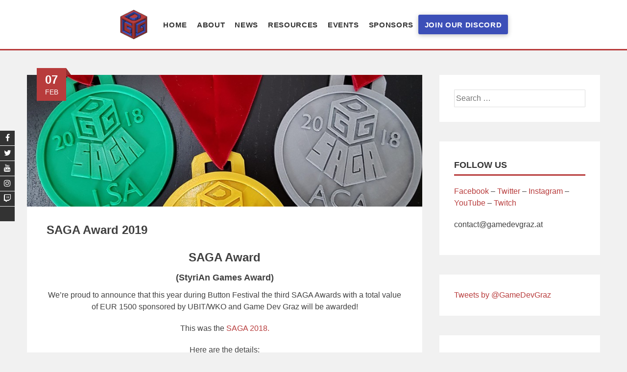

--- FILE ---
content_type: text/html; charset=UTF-8
request_url: https://gamedevgraz.at/saga2019/
body_size: 13900
content:
<!DOCTYPE html>
<html lang="en-US">
<head>
<meta charset="UTF-8">
<meta name="viewport" content="width=device-width, initial-scale=1">
<link rel="profile" href="http://gmpg.org/xfn/11">

<title>SAGA Award 2019 &#8211; Game Dev Graz</title>
<meta name='robots' content='max-image-preview:large' />

<link rel="alternate" type="application/rss+xml" title="Game Dev Graz &raquo; Feed" href="https://gamedevgraz.at/feed/" />
<link rel="alternate" type="application/rss+xml" title="Game Dev Graz &raquo; Comments Feed" href="https://gamedevgraz.at/comments/feed/" />
<link rel="alternate" type="text/calendar" title="Game Dev Graz &raquo; iCal Feed" href="https://gamedevgraz.at/events/?ical=1" />
<script type="text/javascript">
/* <![CDATA[ */
window._wpemojiSettings = {"baseUrl":"https:\/\/s.w.org\/images\/core\/emoji\/15.0.3\/72x72\/","ext":".png","svgUrl":"https:\/\/s.w.org\/images\/core\/emoji\/15.0.3\/svg\/","svgExt":".svg","source":{"concatemoji":"https:\/\/gamedevgraz.at\/wp-includes\/js\/wp-emoji-release.min.js?ver=6.5.7"}};
/*! This file is auto-generated */
!function(i,n){var o,s,e;function c(e){try{var t={supportTests:e,timestamp:(new Date).valueOf()};sessionStorage.setItem(o,JSON.stringify(t))}catch(e){}}function p(e,t,n){e.clearRect(0,0,e.canvas.width,e.canvas.height),e.fillText(t,0,0);var t=new Uint32Array(e.getImageData(0,0,e.canvas.width,e.canvas.height).data),r=(e.clearRect(0,0,e.canvas.width,e.canvas.height),e.fillText(n,0,0),new Uint32Array(e.getImageData(0,0,e.canvas.width,e.canvas.height).data));return t.every(function(e,t){return e===r[t]})}function u(e,t,n){switch(t){case"flag":return n(e,"\ud83c\udff3\ufe0f\u200d\u26a7\ufe0f","\ud83c\udff3\ufe0f\u200b\u26a7\ufe0f")?!1:!n(e,"\ud83c\uddfa\ud83c\uddf3","\ud83c\uddfa\u200b\ud83c\uddf3")&&!n(e,"\ud83c\udff4\udb40\udc67\udb40\udc62\udb40\udc65\udb40\udc6e\udb40\udc67\udb40\udc7f","\ud83c\udff4\u200b\udb40\udc67\u200b\udb40\udc62\u200b\udb40\udc65\u200b\udb40\udc6e\u200b\udb40\udc67\u200b\udb40\udc7f");case"emoji":return!n(e,"\ud83d\udc26\u200d\u2b1b","\ud83d\udc26\u200b\u2b1b")}return!1}function f(e,t,n){var r="undefined"!=typeof WorkerGlobalScope&&self instanceof WorkerGlobalScope?new OffscreenCanvas(300,150):i.createElement("canvas"),a=r.getContext("2d",{willReadFrequently:!0}),o=(a.textBaseline="top",a.font="600 32px Arial",{});return e.forEach(function(e){o[e]=t(a,e,n)}),o}function t(e){var t=i.createElement("script");t.src=e,t.defer=!0,i.head.appendChild(t)}"undefined"!=typeof Promise&&(o="wpEmojiSettingsSupports",s=["flag","emoji"],n.supports={everything:!0,everythingExceptFlag:!0},e=new Promise(function(e){i.addEventListener("DOMContentLoaded",e,{once:!0})}),new Promise(function(t){var n=function(){try{var e=JSON.parse(sessionStorage.getItem(o));if("object"==typeof e&&"number"==typeof e.timestamp&&(new Date).valueOf()<e.timestamp+604800&&"object"==typeof e.supportTests)return e.supportTests}catch(e){}return null}();if(!n){if("undefined"!=typeof Worker&&"undefined"!=typeof OffscreenCanvas&&"undefined"!=typeof URL&&URL.createObjectURL&&"undefined"!=typeof Blob)try{var e="postMessage("+f.toString()+"("+[JSON.stringify(s),u.toString(),p.toString()].join(",")+"));",r=new Blob([e],{type:"text/javascript"}),a=new Worker(URL.createObjectURL(r),{name:"wpTestEmojiSupports"});return void(a.onmessage=function(e){c(n=e.data),a.terminate(),t(n)})}catch(e){}c(n=f(s,u,p))}t(n)}).then(function(e){for(var t in e)n.supports[t]=e[t],n.supports.everything=n.supports.everything&&n.supports[t],"flag"!==t&&(n.supports.everythingExceptFlag=n.supports.everythingExceptFlag&&n.supports[t]);n.supports.everythingExceptFlag=n.supports.everythingExceptFlag&&!n.supports.flag,n.DOMReady=!1,n.readyCallback=function(){n.DOMReady=!0}}).then(function(){return e}).then(function(){var e;n.supports.everything||(n.readyCallback(),(e=n.source||{}).concatemoji?t(e.concatemoji):e.wpemoji&&e.twemoji&&(t(e.twemoji),t(e.wpemoji)))}))}((window,document),window._wpemojiSettings);
/* ]]> */
</script>
<style id='wp-emoji-styles-inline-css' type='text/css'>

	img.wp-smiley, img.emoji {
		display: inline !important;
		border: none !important;
		box-shadow: none !important;
		height: 1em !important;
		width: 1em !important;
		margin: 0 0.07em !important;
		vertical-align: -0.1em !important;
		background: none !important;
		padding: 0 !important;
	}
</style>
<link rel='stylesheet' id='wp-block-library-css' href='https://gamedevgraz.at/wp-includes/css/dist/block-library/style.min.css?ver=6.5.7' type='text/css' media='all' />
<style id='classic-theme-styles-inline-css' type='text/css'>
/*! This file is auto-generated */
.wp-block-button__link{color:#fff;background-color:#32373c;border-radius:9999px;box-shadow:none;text-decoration:none;padding:calc(.667em + 2px) calc(1.333em + 2px);font-size:1.125em}.wp-block-file__button{background:#32373c;color:#fff;text-decoration:none}
</style>
<style id='global-styles-inline-css' type='text/css'>
body{--wp--preset--color--black: #000000;--wp--preset--color--cyan-bluish-gray: #abb8c3;--wp--preset--color--white: #ffffff;--wp--preset--color--pale-pink: #f78da7;--wp--preset--color--vivid-red: #cf2e2e;--wp--preset--color--luminous-vivid-orange: #ff6900;--wp--preset--color--luminous-vivid-amber: #fcb900;--wp--preset--color--light-green-cyan: #7bdcb5;--wp--preset--color--vivid-green-cyan: #00d084;--wp--preset--color--pale-cyan-blue: #8ed1fc;--wp--preset--color--vivid-cyan-blue: #0693e3;--wp--preset--color--vivid-purple: #9b51e0;--wp--preset--gradient--vivid-cyan-blue-to-vivid-purple: linear-gradient(135deg,rgba(6,147,227,1) 0%,rgb(155,81,224) 100%);--wp--preset--gradient--light-green-cyan-to-vivid-green-cyan: linear-gradient(135deg,rgb(122,220,180) 0%,rgb(0,208,130) 100%);--wp--preset--gradient--luminous-vivid-amber-to-luminous-vivid-orange: linear-gradient(135deg,rgba(252,185,0,1) 0%,rgba(255,105,0,1) 100%);--wp--preset--gradient--luminous-vivid-orange-to-vivid-red: linear-gradient(135deg,rgba(255,105,0,1) 0%,rgb(207,46,46) 100%);--wp--preset--gradient--very-light-gray-to-cyan-bluish-gray: linear-gradient(135deg,rgb(238,238,238) 0%,rgb(169,184,195) 100%);--wp--preset--gradient--cool-to-warm-spectrum: linear-gradient(135deg,rgb(74,234,220) 0%,rgb(151,120,209) 20%,rgb(207,42,186) 40%,rgb(238,44,130) 60%,rgb(251,105,98) 80%,rgb(254,248,76) 100%);--wp--preset--gradient--blush-light-purple: linear-gradient(135deg,rgb(255,206,236) 0%,rgb(152,150,240) 100%);--wp--preset--gradient--blush-bordeaux: linear-gradient(135deg,rgb(254,205,165) 0%,rgb(254,45,45) 50%,rgb(107,0,62) 100%);--wp--preset--gradient--luminous-dusk: linear-gradient(135deg,rgb(255,203,112) 0%,rgb(199,81,192) 50%,rgb(65,88,208) 100%);--wp--preset--gradient--pale-ocean: linear-gradient(135deg,rgb(255,245,203) 0%,rgb(182,227,212) 50%,rgb(51,167,181) 100%);--wp--preset--gradient--electric-grass: linear-gradient(135deg,rgb(202,248,128) 0%,rgb(113,206,126) 100%);--wp--preset--gradient--midnight: linear-gradient(135deg,rgb(2,3,129) 0%,rgb(40,116,252) 100%);--wp--preset--font-size--small: 13px;--wp--preset--font-size--medium: 20px;--wp--preset--font-size--large: 36px;--wp--preset--font-size--x-large: 42px;--wp--preset--spacing--20: 0.44rem;--wp--preset--spacing--30: 0.67rem;--wp--preset--spacing--40: 1rem;--wp--preset--spacing--50: 1.5rem;--wp--preset--spacing--60: 2.25rem;--wp--preset--spacing--70: 3.38rem;--wp--preset--spacing--80: 5.06rem;--wp--preset--shadow--natural: 6px 6px 9px rgba(0, 0, 0, 0.2);--wp--preset--shadow--deep: 12px 12px 50px rgba(0, 0, 0, 0.4);--wp--preset--shadow--sharp: 6px 6px 0px rgba(0, 0, 0, 0.2);--wp--preset--shadow--outlined: 6px 6px 0px -3px rgba(255, 255, 255, 1), 6px 6px rgba(0, 0, 0, 1);--wp--preset--shadow--crisp: 6px 6px 0px rgba(0, 0, 0, 1);}:where(.is-layout-flex){gap: 0.5em;}:where(.is-layout-grid){gap: 0.5em;}body .is-layout-flex{display: flex;}body .is-layout-flex{flex-wrap: wrap;align-items: center;}body .is-layout-flex > *{margin: 0;}body .is-layout-grid{display: grid;}body .is-layout-grid > *{margin: 0;}:where(.wp-block-columns.is-layout-flex){gap: 2em;}:where(.wp-block-columns.is-layout-grid){gap: 2em;}:where(.wp-block-post-template.is-layout-flex){gap: 1.25em;}:where(.wp-block-post-template.is-layout-grid){gap: 1.25em;}.has-black-color{color: var(--wp--preset--color--black) !important;}.has-cyan-bluish-gray-color{color: var(--wp--preset--color--cyan-bluish-gray) !important;}.has-white-color{color: var(--wp--preset--color--white) !important;}.has-pale-pink-color{color: var(--wp--preset--color--pale-pink) !important;}.has-vivid-red-color{color: var(--wp--preset--color--vivid-red) !important;}.has-luminous-vivid-orange-color{color: var(--wp--preset--color--luminous-vivid-orange) !important;}.has-luminous-vivid-amber-color{color: var(--wp--preset--color--luminous-vivid-amber) !important;}.has-light-green-cyan-color{color: var(--wp--preset--color--light-green-cyan) !important;}.has-vivid-green-cyan-color{color: var(--wp--preset--color--vivid-green-cyan) !important;}.has-pale-cyan-blue-color{color: var(--wp--preset--color--pale-cyan-blue) !important;}.has-vivid-cyan-blue-color{color: var(--wp--preset--color--vivid-cyan-blue) !important;}.has-vivid-purple-color{color: var(--wp--preset--color--vivid-purple) !important;}.has-black-background-color{background-color: var(--wp--preset--color--black) !important;}.has-cyan-bluish-gray-background-color{background-color: var(--wp--preset--color--cyan-bluish-gray) !important;}.has-white-background-color{background-color: var(--wp--preset--color--white) !important;}.has-pale-pink-background-color{background-color: var(--wp--preset--color--pale-pink) !important;}.has-vivid-red-background-color{background-color: var(--wp--preset--color--vivid-red) !important;}.has-luminous-vivid-orange-background-color{background-color: var(--wp--preset--color--luminous-vivid-orange) !important;}.has-luminous-vivid-amber-background-color{background-color: var(--wp--preset--color--luminous-vivid-amber) !important;}.has-light-green-cyan-background-color{background-color: var(--wp--preset--color--light-green-cyan) !important;}.has-vivid-green-cyan-background-color{background-color: var(--wp--preset--color--vivid-green-cyan) !important;}.has-pale-cyan-blue-background-color{background-color: var(--wp--preset--color--pale-cyan-blue) !important;}.has-vivid-cyan-blue-background-color{background-color: var(--wp--preset--color--vivid-cyan-blue) !important;}.has-vivid-purple-background-color{background-color: var(--wp--preset--color--vivid-purple) !important;}.has-black-border-color{border-color: var(--wp--preset--color--black) !important;}.has-cyan-bluish-gray-border-color{border-color: var(--wp--preset--color--cyan-bluish-gray) !important;}.has-white-border-color{border-color: var(--wp--preset--color--white) !important;}.has-pale-pink-border-color{border-color: var(--wp--preset--color--pale-pink) !important;}.has-vivid-red-border-color{border-color: var(--wp--preset--color--vivid-red) !important;}.has-luminous-vivid-orange-border-color{border-color: var(--wp--preset--color--luminous-vivid-orange) !important;}.has-luminous-vivid-amber-border-color{border-color: var(--wp--preset--color--luminous-vivid-amber) !important;}.has-light-green-cyan-border-color{border-color: var(--wp--preset--color--light-green-cyan) !important;}.has-vivid-green-cyan-border-color{border-color: var(--wp--preset--color--vivid-green-cyan) !important;}.has-pale-cyan-blue-border-color{border-color: var(--wp--preset--color--pale-cyan-blue) !important;}.has-vivid-cyan-blue-border-color{border-color: var(--wp--preset--color--vivid-cyan-blue) !important;}.has-vivid-purple-border-color{border-color: var(--wp--preset--color--vivid-purple) !important;}.has-vivid-cyan-blue-to-vivid-purple-gradient-background{background: var(--wp--preset--gradient--vivid-cyan-blue-to-vivid-purple) !important;}.has-light-green-cyan-to-vivid-green-cyan-gradient-background{background: var(--wp--preset--gradient--light-green-cyan-to-vivid-green-cyan) !important;}.has-luminous-vivid-amber-to-luminous-vivid-orange-gradient-background{background: var(--wp--preset--gradient--luminous-vivid-amber-to-luminous-vivid-orange) !important;}.has-luminous-vivid-orange-to-vivid-red-gradient-background{background: var(--wp--preset--gradient--luminous-vivid-orange-to-vivid-red) !important;}.has-very-light-gray-to-cyan-bluish-gray-gradient-background{background: var(--wp--preset--gradient--very-light-gray-to-cyan-bluish-gray) !important;}.has-cool-to-warm-spectrum-gradient-background{background: var(--wp--preset--gradient--cool-to-warm-spectrum) !important;}.has-blush-light-purple-gradient-background{background: var(--wp--preset--gradient--blush-light-purple) !important;}.has-blush-bordeaux-gradient-background{background: var(--wp--preset--gradient--blush-bordeaux) !important;}.has-luminous-dusk-gradient-background{background: var(--wp--preset--gradient--luminous-dusk) !important;}.has-pale-ocean-gradient-background{background: var(--wp--preset--gradient--pale-ocean) !important;}.has-electric-grass-gradient-background{background: var(--wp--preset--gradient--electric-grass) !important;}.has-midnight-gradient-background{background: var(--wp--preset--gradient--midnight) !important;}.has-small-font-size{font-size: var(--wp--preset--font-size--small) !important;}.has-medium-font-size{font-size: var(--wp--preset--font-size--medium) !important;}.has-large-font-size{font-size: var(--wp--preset--font-size--large) !important;}.has-x-large-font-size{font-size: var(--wp--preset--font-size--x-large) !important;}
.wp-block-navigation a:where(:not(.wp-element-button)){color: inherit;}
:where(.wp-block-post-template.is-layout-flex){gap: 1.25em;}:where(.wp-block-post-template.is-layout-grid){gap: 1.25em;}
:where(.wp-block-columns.is-layout-flex){gap: 2em;}:where(.wp-block-columns.is-layout-grid){gap: 2em;}
.wp-block-pullquote{font-size: 1.5em;line-height: 1.6;}
</style>
<link rel='stylesheet' id='accesspress-parallax-google-fonts-css' href='//gamedevgraz.at/wp-content/uploads/omgf/accesspress-parallax-google-fonts/accesspress-parallax-google-fonts.css?ver=1661189699' type='text/css' media='all' />
<link rel='stylesheet' id='font-awesome-css' href='https://gamedevgraz.at/wp-content/themes/accesspress-parallax/css/fontawesome/css/font-awesome.min.css?ver=6.5.7' type='text/css' media='all' />
<link rel='stylesheet' id='nivo-lightbox-css' href='https://gamedevgraz.at/wp-content/themes/accesspress-parallax/css/nivo-lightbox.css?ver=6.5.7' type='text/css' media='all' />
<link rel='stylesheet' id='animate-css' href='https://gamedevgraz.at/wp-content/themes/accesspress-parallax/css/animate.css?ver=6.5.7' type='text/css' media='all' />
<link rel='stylesheet' id='slick-css' href='https://gamedevgraz.at/wp-content/themes/accesspress-parallax/css/slick.css?ver=6.5.7' type='text/css' media='all' />
<link rel='stylesheet' id='accesspress-parallax-woocommerce-css' href='https://gamedevgraz.at/wp-content/themes/accesspress-parallax/woocommerce/ap-parallax-style.css?ver=6.5.7' type='text/css' media='all' />
<link rel='stylesheet' id='accesspress-parallax-style-css' href='https://gamedevgraz.at/wp-content/themes/accesspress-parallax/style.css?ver=6.5.7' type='text/css' media='all' />
<style id='accesspress-parallax-style-inline-css' type='text/css'>

                    .main-navigation > ul > li.current a,
                    .main-navigation li:hover > a,
                    .blog-list .blog-excerpt .posted-date,
                    .woocommerce p.stars a,
                    .product_meta a,
                    .woocommerce-MyAccount-navigation a,
                    .woocommerce-MyAccount-content a,
                    .woocommerce-cart-form__cart-item a,
                    .woocommerce-info a{
                        color: #b83c3c;
                    }
                    #main-slider .slick-dots li.slick-active button,
                    .slider-caption .caption-description a:hover, .btn:hover,
                    .testimonial-listing .slick-arrow:hover,
                    .blog-list .blog-excerpt span,
                    .woocommerce ul.products li.product .onsale, .woocommerce span.onsale,
                    .woocommerce ul.products li.product .button,
                    .parallax-section .wpcf7-form .wpcf7-submit, #go-top,
                    .posted-on,
                    .pagination .nav-links a, .pagination .nav-links span,
                    .woocommerce nav.woocommerce-pagination ul li a,
                    .woocommerce nav.woocommerce-pagination ul li span,
                    .woocommerce #respond input#submit.alt,
                    .woocommerce a.button.alt, .woocommerce button.button.alt,
                    .woocommerce input.button.alt,
                    .woocommerce #respond input#submit:hover,
                    .woocommerce a.button:hover, .woocommerce button.button:hover,
                    .woocommerce input.button:hover,
                    .woocommerce #respond input#submit:hover,
                    .woocommerce a.button:hover, .woocommerce button.button:hover,
                    .woocommerce input.button:hover{
                        background: #b83c3c;
                    }
                    .woocommerce #respond input#submit.alt:hover,
                    .woocommerce a.button.alt:hover,
                    .woocommerce button.button.alt:hover,
                    .woocommerce input.button.alt:hover{
                        background: #a63636; 
                    }
                    #masthead,
                    #main-slider .slick-dots li.slick-active button,
                    .slider-caption .caption-description a:hover, .btn:hover,
                    .team-image:hover, .team-image.slick-current,
                    .testimonial-listing .slick-arrow:hover,
                    .blog-list .blog-excerpt,
                    .parallax-section input[type="text"],
                    .parallax-section input[type="email"],
                    .parallax-section input[type="url"],
                    .parallax-section input[type="password"],
                    .parallax-section input[type="search"],
                    .parallax-section input[type="tel"],
                    .parallax-section textarea,
                    #secondary h2.widget-title{
                        border-color: #b83c3c;
                    }
                    .posted-on:before{
                        border-color: transparent transparent #933030 #933030;
                    }
</style>
<link rel='stylesheet' id='accesspress-parallax-responsive-css' href='https://gamedevgraz.at/wp-content/themes/accesspress-parallax/css/responsive.css?ver=6.5.7' type='text/css' media='all' />
<script type="text/javascript" src="https://gamedevgraz.at/wp-includes/js/jquery/jquery.min.js?ver=3.7.1" id="jquery-core-js"></script>
<script type="text/javascript" src="https://gamedevgraz.at/wp-includes/js/jquery/jquery-migrate.min.js?ver=3.4.1" id="jquery-migrate-js"></script>
<link rel="https://api.w.org/" href="https://gamedevgraz.at/wp-json/" /><link rel="alternate" type="application/json" href="https://gamedevgraz.at/wp-json/wp/v2/posts/1440" /><link rel="EditURI" type="application/rsd+xml" title="RSD" href="https://gamedevgraz.at/xmlrpc.php?rsd" />
<meta name="generator" content="WordPress 6.5.7" />
<link rel="canonical" href="https://gamedevgraz.at/saga2019/" />
<link rel='shortlink' href='https://gamedevgraz.at/?p=1440' />
<link rel="alternate" type="application/json+oembed" href="https://gamedevgraz.at/wp-json/oembed/1.0/embed?url=https%3A%2F%2Fgamedevgraz.at%2Fsaga2019%2F" />
<link rel="alternate" type="text/xml+oembed" href="https://gamedevgraz.at/wp-json/oembed/1.0/embed?url=https%3A%2F%2Fgamedevgraz.at%2Fsaga2019%2F&#038;format=xml" />
<meta name="tec-api-version" content="v1"><meta name="tec-api-origin" content="https://gamedevgraz.at"><link rel="alternate" href="https://gamedevgraz.at/wp-json/tribe/events/v1/" /><style type='text/css' media='all'>#section-181{ background:url() no-repeat scroll top left #0a0a0a; background-size:auto; color:#ffffff}
#section-181 .overlay { background:url(https://gamedevgraz.at/wp-content/themes/accesspress-parallax/images/overlay0.png);}
#section-{ background:url() no-repeat scroll top left #ffffff; background-size:auto; color:#0a0a0a}
#section- .overlay { background:url(https://gamedevgraz.at/wp-content/themes/accesspress-parallax/images/overlay0.png);}
#section-93{ background:url() no-repeat scroll top left ; background-size:auto; color:#0a0a0a}
#section-93 .overlay { background:url(https://gamedevgraz.at/wp-content/themes/accesspress-parallax/images/overlay0.png);}
#section-114{ background:url() no-repeat scroll top left #0a0a0a; background-size:auto; color:#ffffff}
#section-114 .overlay { background:url(https://gamedevgraz.at/wp-content/themes/accesspress-parallax/images/overlay0.png);}
#section-231{ background:url() no-repeat scroll top left #ffffff; background-size:auto; color:#282828}
#section-231 .overlay { background:url(https://gamedevgraz.at/wp-content/themes/accesspress-parallax/images/overlay0.png);}
#section-{ background:url() no-repeat scroll top left #0a0a0a; background-size:auto; color:#0a0a0a}
#section- .overlay { background:url(https://gamedevgraz.at/wp-content/themes/accesspress-parallax/images/overlay0.png);}
#section-692{ background:url() no-repeat scroll top left #ffffff; background-size:auto; color:#dd3333}
#section-692 .overlay { background:url(https://gamedevgraz.at/wp-content/themes/accesspress-parallax/images/overlay0.png);}
</style>
<script>
</script>
	<style type="text/css">
			.site-title,
		.site-description {
			position: absolute;
			clip: rect(1px, 1px, 1px, 1px);
		}
		</style>
	<link rel="icon" href="https://gamedevgraz.at/wp-content/uploads/2023/06/cropped-site_logo-32x32.png" sizes="32x32" />
<link rel="icon" href="https://gamedevgraz.at/wp-content/uploads/2023/06/cropped-site_logo-192x192.png" sizes="192x192" />
<link rel="apple-touch-icon" href="https://gamedevgraz.at/wp-content/uploads/2023/06/cropped-site_logo-180x180.png" />
<meta name="msapplication-TileImage" content="https://gamedevgraz.at/wp-content/uploads/2023/06/cropped-site_logo-270x270.png" />
		<style type="text/css" id="wp-custom-css">
			:root {
    --gdg-primary: #b83c3c;
    --gdg-primary--light:#e36d6d;

    --gdg-secondary: #3c4fb8;
}

a, .current-menu-item.current-menu-item a {
    color: var(--gdg-primary);
}

.menu-toggle {
    background-color: var(--gdg-primary);
}

@media screen and (max-width: 1024px) {
    .current-menu-item.current-menu-item a {
        color: var(--gdg-primary--light);
    }
}

@media screen and (min-width: 1024px) {
		header .mid-content {
			width: 100%;
		}
	
    .home #content {
        top: -121px;
        padding-top: 0;
    }

    .home #site-navigation > .menu > .menu-item > a {
        color: white;
    }

    #site-navigation::before {
        content: "";
        margin-right: 2rem;
        display: inline-block;
        background: url("https://gamedevgraz.at/wp-content/uploads/2023/06/cropped-site_logo.png");
        background-size: contain;
        width: 6rem;
        height: 6rem;
			  background-repeat: no-repeat;
        background-position: center;
    }

    #site-navigation {
        margin-top: 0;
        display: flex;
        align-items: center;
        justify-content: center;
    }

    #site-navigation.main-navigation .menu {
        display: flex !important; /* Why the f- is the theme using important!? */
        gap: 1rem;
        justify-content: center;
        align-items: center;
    }

    #site-navigation > .menu > .menu-item > a {
        line-height: 1;
        font-weight: bold !important;
        font-size: 1.5rem;
        padding: 1rem;
        border-radius: .33rem;
        letter-spacing: .66px;
        transition: all .2s ease-in;
    }

    #site-navigation .sub-menu {
        border-radius: .33rem;
        box-shadow: 0 2px 1rem rgba(0, 0, 0, 0.3)
    }

    #site-navigation .sub-menu .menu-item {
        transition: all 0.2s ease-in;
    }

    #site-navigation .sub-menu .menu-item:hover {
        background: #efefef;
    }

    #site-navigation .sub-menu .menu-item a {
        color: var(--gdg-secondary);
    }

    #site-navigation > .menu > .menu-item:hover > a {
        color: white;
        background: var(--gdg-primary);
    }

    #site-navigation #menu-item-2612 {
        color: white !important;
        background: var(--gdg-secondary);
        border-radius: .33rem;
        padding: .25rem;
        box-shadow: 0 2px 1rem rgba(0, 0, 0, 0.25);
    }

    #site-navigation #menu-item-2612 a {
        color: white !important;
    }

     #site-navigation #menu-item-2612:hover a {
        cursor: pointer;
        background: var(--gdg-secondary);
    }

     .home #masthead.active > .menu > .menu-item > a {
        color: #333333;
    }

     #masthead {
        padding: 0;
        padding-bottom: 2rem;
    }

    .home #masthead {
        border: none;
        background: transparent;
        transition: all 0.2s ease-in;
    }

    .home #masthead.active {
        border-bottom: 2px solid var(--gdg-primary);
        background: white;
    }

    .home #masthead.active .menu > .menu-item > a {
        color: #333333;
    }

    .blog-listing {
        display: flex;
        gap: 1rem;
        align-items: stretch;
    }

    .blog-list {
        display: flex;
        flex-direction: column;
    }

    .blog-list .blog-image {
        flex-grow: 1;
    }

    .blog-list .blog-image img {
        height: 100%;
        max-height: 200px;
        object-fit: cover;
    }

    .gallery-item {
        padding-bottom: 2rem;
    }
}

#section-112 a {
    color: white;
    text-decoration: underline;
}

#section-112 .mc-field-group {
    margin-bottom: 3rem;
}

#section-112 input[type=submit] {
    background-color: var(--gdg-secondary);
    min-width: 250px;
    display: block;
    margin: 0 auto;
}

#section-112 p {
    text-align: center;
}

.postid-2159 {
	background: black;
}

.postid-2159 #primary {
	width: 100%;
	max-width: 100ch;
	font-size: 1.5rem;
	float: none;
	margin: 0 auto;
}

.postid-2159 .article-wrap {
	background: black;
}

.postid-2159 .entry-meta,
.postid-2159 .post-navigation,
.postid-2159 .entry-footer,
.postid-2159 #secondary,
.postid-2159 #comments {
	display: none;
}

.postid-2159 .entry-title {
	text-align: center;
	color: white;
	font-size: 4rem;
	font-family: Georgia;
	margin-bottom: 0;
}

.postid-2159 .entry-content {
	font-family: Georgia;
	font-size: 1.5rem;
	line-height: 1.5;
	margin-top: 0;
}

.postid-2159 .entry-content p {
	margin: 2rem auto;
}

.postid-2159 .entry-thumb img {
	display: none;
}

.postid-2159 .entry-thumb {
	height: 300px;
	background-image: url("/wp-content/uploads/2023/09/phil_gosch.png");
	background-repeat: no-repeat;
	background-position: center;
	background-size: contain;
	margin-bottom: 8rem;
}

.postid-2159 .wp-block-columns,
.postid-2159 .wp-block-image {
	margin-bottom: 0rem;
}

.saga-finalists {
	margin-bottom: 3rem;
}


.saga-finalists h2 {
	margin-top: 2rem;
}

.saga-entry {
	background: white;
	padding: 3rem;
	margin-top: 2rem;
}

.saga-entry h3 {
	margin-top: .75rem;
	font-size: 2.5rem;
}

.saga-entry .saga-entry__image {
	width: 100%;
}

.saga-entry .saga-entry__meta {
	background: var(--gdg-primary);
	color: white;
	padding: 0 2rem;
	margin-bottom: 2rem;
	display: flex;
	align-items: center;
	justify-content: space-between
}

.saga-entry .saga-entry__meta p {
	margin: 0;
}

.saga-entry .saga-entry__meta a {
	color: white;
	text-decoration: underline;
}

.saga-entry .saga-entry__meta a:hover {
	color: white;
	text-decoration: none;
}

.saga-entry .saga-entry__header {
	position: relative;
}

.saga-entry .saga-entry__awards {
	position: absolute;
	top: 1rem;
	right: 1rem;
	display: flex;
	gap: .5rem;
}

.saga-entry .saga-entry__award {
	background: var(--gdg-secondary);
	color: white;
	padding: .25rem .5rem;
	display: flex;
	gap: .25rem;
	align-items: center;
	font-weight: bold;
	
}

.saga-entry .saga-entry__award-icon {
	width: 2rem;
}

.saga-entry .saga-entry__award-icon {
	color: silver;
}

.saga-entry .saga-entry__award--grand .saga-entry__award-icon {
	color: gold;
}

.saga-template-default .entry-title {
	display: none;
}		</style>
		</head>

<body class="post-template-default single single-post postid-1440 single-format-standard do-etfw tribe-no-js group-blog parallax-on columns-3">
<div id="page" class="hfeed site">
	<header id="masthead" class="logo-top">
		<div class="mid-content clearfix">
        
        <div class="flex-box">
		<div id="site-logo">
					<h1 class="site-title"><a href="https://gamedevgraz.at/" rel="home">Game Dev Graz</a></h1>
			<h2 class="site-description">Association supporting game development and gaming culture</h2>
				</div>

		<nav id="site-navigation" class="main-navigation">
        
		<div class="menu-toggle">Menu</div>
					
			<ul id="menu-staticmenu" class="menu"><li id="menu-item-1144" class="menu-item menu-item-type-custom menu-item-object-custom menu-item-home menu-item-1144"><a href="http://gamedevgraz.at/">Home</a></li>
<li id="menu-item-1142" class="menu-item menu-item-type-post_type menu-item-object-page menu-item-has-children menu-item-1142"><a href="https://gamedevgraz.at/about/">About</a>
<ul class="sub-menu">
	<li id="menu-item-2042" class="menu-item menu-item-type-post_type menu-item-object-page menu-item-2042"><a href="https://gamedevgraz.at/about/">About</a></li>
	<li id="menu-item-1176" class="menu-item menu-item-type-post_type menu-item-object-page menu-item-1176"><a href="https://gamedevgraz.at/gdgteam/">Team</a></li>
	<li id="menu-item-1179" class="menu-item menu-item-type-post_type menu-item-object-page menu-item-1179"><a href="https://gamedevgraz.at/supporters/">Supporters</a></li>
	<li id="menu-item-1178" class="menu-item menu-item-type-post_type menu-item-object-page menu-item-1178"><a href="https://gamedevgraz.at/partners/">Partners</a></li>
	<li id="menu-item-2810" class="menu-item menu-item-type-post_type menu-item-object-page menu-item-2810"><a href="https://gamedevgraz.at/about/history/">History</a></li>
	<li id="menu-item-2335" class="menu-item menu-item-type-post_type menu-item-object-page menu-item-2335"><a href="https://gamedevgraz.at/contact/">Contact</a></li>
	<li id="menu-item-2307" class="menu-item menu-item-type-post_type menu-item-object-page menu-item-2307"><a href="https://gamedevgraz.at/donate/">Donate</a></li>
	<li id="menu-item-1177" class="menu-item menu-item-type-post_type menu-item-object-page menu-item-1177"><a href="https://gamedevgraz.at/impressum/">Imprint (German)</a></li>
</ul>
</li>
<li id="menu-item-1143" class="menu-item menu-item-type-taxonomy menu-item-object-category current-post-ancestor current-menu-parent current-post-parent menu-item-1143"><a href="https://gamedevgraz.at/category/news/">News</a></li>
<li id="menu-item-2328" class="menu-item menu-item-type-post_type menu-item-object-page menu-item-2328"><a href="https://gamedevgraz.at/resources/">Resources</a></li>
<li id="menu-item-2617" class="menu-item menu-item-type-custom menu-item-object-custom current-menu-ancestor menu-item-has-children menu-item-2617"><a href="https://gamedevgraz.at/events/">Events</a>
<ul class="sub-menu">
	<li id="menu-item-1156" class="menu-item menu-item-type-post_type menu-item-object-page current-menu-ancestor current-menu-parent current_page_parent current_page_ancestor menu-item-has-children menu-item-1156"><a href="https://gamedevgraz.at/styrian-games-award-saga/">Styrian Games Award (SAGA)</a>
	<ul class="sub-menu">
		<li id="menu-item-2606" class="menu-item menu-item-type-post_type menu-item-object-saga menu-item-2606"><a href="https://gamedevgraz.at/saga/2024/">SAGA 2024</a></li>
		<li id="menu-item-1840" class="menu-item menu-item-type-post_type menu-item-object-post menu-item-1840"><a href="https://gamedevgraz.at/saga-award-2023/">SAGA 2023</a></li>
		<li id="menu-item-1700" class="menu-item menu-item-type-post_type menu-item-object-post menu-item-1700"><a href="https://gamedevgraz.at/saga2021/">SAGA 2021</a></li>
		<li id="menu-item-1701" class="menu-item menu-item-type-post_type menu-item-object-post menu-item-1701"><a href="https://gamedevgraz.at/saga2020/">SAGA 2020</a></li>
		<li id="menu-item-1702" class="menu-item menu-item-type-post_type menu-item-object-post current-menu-item menu-item-1702"><a href="https://gamedevgraz.at/saga2019/" aria-current="page">SAGA 2019</a></li>
		<li id="menu-item-1703" class="menu-item menu-item-type-post_type menu-item-object-post menu-item-1703"><a href="https://gamedevgraz.at/saga2018/">SAGA 2018</a></li>
		<li id="menu-item-1704" class="menu-item menu-item-type-post_type menu-item-object-page menu-item-1704"><a href="https://gamedevgraz.at/saga17/">SAGA 2017</a></li>
	</ul>
</li>
	<li id="menu-item-1170" class="menu-item menu-item-type-post_type menu-item-object-page menu-item-1170"><a href="https://gamedevgraz.at/gdg-at-button-festival/">GDG at Button Festival</a></li>
	<li id="menu-item-1160" class="menu-item menu-item-type-custom menu-item-object-custom menu-item-1160"><a href="http://gamedevdays.com">Game Dev Days</a></li>
	<li id="menu-item-1152" class="menu-item menu-item-type-post_type menu-item-object-page menu-item-1152"><a href="https://gamedevgraz.at/game-dev-meetup/">Game Dev Meetup</a></li>
	<li id="menu-item-1159" class="menu-item menu-item-type-post_type menu-item-object-page menu-item-1159"><a href="https://gamedevgraz.at/game-jams/">Game Jams</a></li>
</ul>
</li>
<li id="menu-item-2477" class="menu-item menu-item-type-post_type menu-item-object-post menu-item-2477"><a href="https://gamedevgraz.at/science-park/">Sponsors</a></li>
<li id="menu-item-2612" class="menu-item menu-item-type-custom menu-item-object-custom menu-item-2612"><a href="https://discord.gg/jZWHcg2">Join Our Discord</a></li>
</ul>		
		</nav><!-- #site-navigation -->
        </div>
		</div>


			<div class="social-icons">
				<a href="https://www.facebook.com/gamedevgraz" class="facebook" data-title="Facebook" target="_blank"><i class="fa fa-facebook"></i><span></span></a>
		
				<a href="https://twitter.com/GameDevGraz" class="twitter" data-title="Twitter" target="_blank"><i class="fa fa-twitter"></i><span></span></a>
		
		
				<a href="https://www.youtube.com/@GameDevGraz" class="youtube" data-title="Youtube" target="_blank"><i class="fa fa-youtube"></i><span></span></a>
		
		
		
		
		
				<a href="https://www.instagram.com/gamedevgraz/" class="instagram" data-title="Instagram" target="_blank"><i class="fa fa-instagram"></i><span></span></a>
				
				<a href="https://www.twitch.tv/gamedevgraz" class="twitch" data-title="Twitch"><i class="fa fa-twitch"></i><span></span></a>
				
				<a href="https://discord.gg/jZWHcg2" class="discord" data-title="Discord" target="_blank"><i class="fa fa-discord"></i><span></span></a>
				
			
		
	</div>

	<script>
	jQuery(document).ready(function($){
		$(window).resize(function(){
			 var socialHeight = $('.social-icons').outerHeight();
			 $('.social-icons').css('margin-top',-(socialHeight/2));
		}).resize();
	});
	</script>
	</header><!-- #masthead -->

		<div id="content" class="site-content ">
	<div class="mid-content clearfix">
	<div id="primary" class="content-area">
		<main id="main" class="site-main" role="main">

		
			<article id="post-1440" class="article-wrap post-1440 post type-post status-publish format-standard has-post-thumbnail hentry category-general category-news tag-award tag-competition tag-saga">
			<div class="entry-thumb">
						<img src="https://gamedevgraz.at/wp-content/uploads/2018/03/SAGA_2018-900x300.jpg" alt="SAGA Award 2019"> 
		</div>
	
	<header class="entry-header">
		
		<div class="entry-meta"><span class="posted-on"><time class="entry-date published" datetime="2019-02-07T11:00:45+01:00"><span class="posted-day">07</span><span class="posted-month">Feb</span></time><time class="updated" datetime="2023-06-01T09:22:19+02:00">1. June 2023</time></span></div>
		<h1 class="entry-title">SAGA Award 2019</h1>

	</header><!-- .entry-header -->

	<div class="entry-content">
		<h1 style="text-align: center;"><strong>SAGA Award</strong></h1>
<h4 style="text-align: center;"><strong>(StyriAn Games Award)</strong></h4>
<p style="text-align: center;">We’re proud to announce that this year during Button Festival the third SAGA Awards with a total value of EUR 1500 sponsored by UBIT/WKO and Game Dev Graz will be awarded!</p>
<p style="text-align: center;">This was the <a href="http://gamedevgraz.at/saga2018/">SAGA 2018.</a></p>
<p style="text-align: center;">Here are the details:</p>
<p style="text-align: center;"><strong>** Grand Prize **</strong><br />
<strong>* Audience Choice Award *<br />
* Local Star Award *</strong></p>
<p style="text-align: center;">There will be five named finalists selected by an international jury for the Grand Prize. Finalists will be given free passes to the <a href="http://www.buttonfestival.at/" target="_blank" rel="noopener">Button Festival</a> and space at the festival to present their games. The Audience Choice Award will be voted at the Button Festival by the audience of the festival from the finalists. The Local Star Award will be awarded to the best game from developers from/living in Styria.</p>
<p style="text-align: center;">Submit your game pitches here: <a href="https://goo.gl/forms/N4YZLCSpW1P9nJ133">SAGA 2019 Google Form</a><br />
The winners will be announced at the Button Festival.</p>
<p style="text-align: center;">Criteria: The competition is <em>also</em> open for entries in the prototyping stage, and finalists will be mainly judged based on their potential. Submissions must include a 2-3 minute pitch-video including gameplay of the game. Games must be in a playable stage for the Button Festival and presenting the game live at the button festival.</p>
<p style="text-align: center;">Open to all independent game developers worldwide. Award winners from previous years are not eligible for re-submission.</p>
<p style="text-align: center;"><strong>Deadlines</strong>:</p>
<p style="text-align: center;"><strong>Feb 24, Submission Deadline</strong><br />
Mar 3, Finalists Announced</p>
<p style="text-align: center;">March 16, Award Ceremony @ Button Festival (15.-16 in Graz)</p>
<p style="text-align: center;"><strong>International Jury: </strong></p>
<p style="text-align: center;">Ivan Buchta, Bohemia Interactive, Czech Republic<br />
Tara J. Brannigan, 5CA, Netherlands<br />
Saku Lehtinen, Remedy Entertainment, Finland<br />
Sithe Ncube, Ubongo Game Lab, A MAZE Johannesburg, Zambia<br />
Philomena Schwab, Stray Fawn Studio, Switzerland</p>
<p style="text-align: center;"><strong>Finalists 2019:</strong></p>
<p style="text-align: center;">SAGA Finalists:: These five games will be exhibited in the Game Dev area as well @ button 2019:<br />
SAGA Award :: Third Styrian Games Award will be presented at Button Festival!</p>
<p style="text-align: center;">Details Button festival: <a href="http://gamedevgraz.at/button2019">http://gamedevgraz.at/button2019</a></p>
<hr />
<p style="text-align: center;"><strong>Get to know the five finalists here:</strong></p>
<p class="p1"><strong>Title: <a href="https://www.hamlets-breed.com/">Hamlet&#8217;s Breed</a>  (</strong>playpublic<strong>) </strong></p>
<p>Hamlet&#8217;s Breed is an AR Game where you meet real people which long time ago passed away, depending on your geo-location</p>
<p>&#8220;Death divides us, Hamlet&#8217;s Breed unites us. AR for the gone.&#8221;</p>
<p><img decoding="async" class="alignnone" src="http://hamlets-breed.com/Hamlets_Breed_shot1.png" width="201" height="113" /><img decoding="async" class="alignnone" src="http://hamlets-breed.com/Hamlets_Breed_shot2.png" width="200" height="113" /><img decoding="async" class="alignnone" src="http://hamlets-breed.com/Hamlets_Breed_shot3.png" width="202" height="113" /></p>
<p><a href="https://www.youtube.com/watch?v=B__kNZNOSpQ" target="_blank" rel="noopener">Watch the pitch video here</a></p>
<p><iframe loading="lazy" src="https://www.youtube.com/embed/B__kNZNOSpQ" width="560" height="315" frameborder="0" allowfullscreen="allowfullscreen"><span data-mce-type="bookmark" style="display: inline-block; width: 0px; overflow: hidden; line-height: 0;" class="mce_SELRES_start">?</span></iframe></p>
<hr />
<p><strong>Title: <a href="https://twitter.com/wwlbgame">WHAT WE LEAVE BEHIND</a></strong></p>
<p>WHAT WE LEAVE BEHIND is a story-driven roguelike game with point-and-click adventure elements. The game is set in a fictional japanese city where time and space are out of balance. Thus, time only moves when the player moves and the characters and layout of the city change randomly everytime the player dies. To escape this violent place, the player has to either sneak around enemies or fight them by combining items to create chain reactions. Furthermore, all characters have their own branching dialogue and talking to them may result in them joining forces with the player. Characters will remember how the player treats them and interacting with their storylines will have an influence on the final ending of the game.</p>
<p><img loading="lazy" decoding="async" class="alignnone wp-image-1474" src="http://gamedevgraz.at/wp-content/uploads/2019/02/gameplay1-300x206.jpg" width="165" height="113" srcset="https://gamedevgraz.at/wp-content/uploads/2019/02/gameplay1-300x206.jpg 300w, https://gamedevgraz.at/wp-content/uploads/2019/02/gameplay1-768x528.jpg 768w, https://gamedevgraz.at/wp-content/uploads/2019/02/gameplay1.jpg 798w" sizes="(max-width: 165px) 100vw, 165px" /><img loading="lazy" decoding="async" class="alignnone wp-image-1473" src="http://gamedevgraz.at/wp-content/uploads/2019/02/gameplay0-300x253.jpg" width="134" height="113" srcset="https://gamedevgraz.at/wp-content/uploads/2019/02/gameplay0-300x253.jpg 300w, https://gamedevgraz.at/wp-content/uploads/2019/02/gameplay0-768x649.jpg 768w, https://gamedevgraz.at/wp-content/uploads/2019/02/gameplay0-1024x865.jpg 1024w, https://gamedevgraz.at/wp-content/uploads/2019/02/gameplay0.jpg 1077w" sizes="(max-width: 134px) 100vw, 134px" /><img loading="lazy" decoding="async" class="alignnone wp-image-1472" src="http://gamedevgraz.at/wp-content/uploads/2019/02/gameplay3-300x168.jpg" width="202" height="113" srcset="https://gamedevgraz.at/wp-content/uploads/2019/02/gameplay3-300x168.jpg 300w, https://gamedevgraz.at/wp-content/uploads/2019/02/gameplay3-768x431.jpg 768w, https://gamedevgraz.at/wp-content/uploads/2019/02/gameplay3-1024x575.jpg 1024w, https://gamedevgraz.at/wp-content/uploads/2019/02/gameplay3.jpg 1497w" sizes="(max-width: 202px) 100vw, 202px" /></p>
<p><a href="https://www.youtube.com/watch?v=yjjGmE4zrLs&amp;feature=youtu.be&amp;fbclid=IwAR0n6rwyYFW8Uu3dSvkehoSXfIS4UruMvB913E1nPy5aIz9ELIOy6voXwpg" target="_blank" rel="noopener">Watch the pitch video here</a></p>
<p><iframe loading="lazy" src="https://www.youtube.com/embed/yjjGmE4zrLs" width="560" height="315" frameborder="0" allowfullscreen="allowfullscreen"></iframe></p>
<hr />
<p><strong>Title: <a href="http://instant.bloodirony.com/fantasticfetus/index.html?t=123.23">Fantastic Fetus</a> (Fantastic Humans)</strong></p>
<div class="freebirdCommonAnalyticsTextResponse freebirdLightBackground">
<p>Fantastic Fetus is a pregnancy simulator in a Tamagotchi style, where you are taking care of a pregnant woman and create your own dream fetus with SUPERPOWERS. You as a player will be able to create an enormous number of unique customised fetuses and unlock 6 different endings according to your decisions.</p>
<p>Fantastic Fetus is inspired by the Black Protest movement in Poland which was provoked by the new proposition of reproductions laws created in 2016 &#8211; the anti-abortion bill. Polish reproduction laws are next to Malta the strictest anti-abortion laws existing in the European Union. This game will let you experience a female perspective.</p>
<p><img loading="lazy" decoding="async" class="alignnone wp-image-1482" src="http://gamedevgraz.at/wp-content/uploads/2019/02/270x220_keyart.jpg" alt="" width="139" height="113" /></p>
</div>
<p><a href="https://www.youtube.com/watch?v=cI1NnMMQf08&amp;amp=&amp;feature=youtu.be" target="_blank" rel="noopener">Watch the pitch video here</a></p>
<p><iframe loading="lazy" src="https://www.youtube.com/embed/cI1NnMMQf08" width="560" height="315" frameborder="0" allowfullscreen="allowfullscreen"></iframe></p>
<hr />
<p><strong>Title: Sikanda (<a href="https://dyadicgames.com/">Dyadic Games</a>)</strong></p>
<p>Sikanda is a 3D top-down Action-Adventure with RPG elements, inspired by famous Japanese SNES classics of the 90s. The game takes place on a fantasy island called &#8220;Galintrea&#8221; and tells the story of a young hero who incidentially found an ancient pendant named &#8220;Sikanda&#8221;. Throughout the adventure, the hero acquires several skills for &#8220;Sikanda&#8221; to transform it into powerful weapons and tools. All of them are invaluable instruments in order to fight their way through dungeons and encountering fierce enemies. As the very existence of the island gets threatened by a group of sinister strangers, the hero not only will have to accept that &#8220;Sikanda&#8221; is the only way to stop them but also that there is a connection between their world, the ancient relic and the hero&#8217;s own fate.</p>
<p><img loading="lazy" decoding="async" class="alignnone " src="https://www.dyadicgames.com/press/sikanda/images/Environment-6.png" width="201" height="113" /><img loading="lazy" decoding="async" class="alignnone " src="https://www.dyadicgames.com/press/sikanda/images/Environment-3.png" width="201" height="113" /><img loading="lazy" decoding="async" class="alignnone " src="https://www.dyadicgames.com/press/sikanda/images/Environment-1.png" width="201" height="113" /></p>
<p><a href="https://www.youtube.com/watch?v=3E5MCNYol9M" target="_blank" rel="noopener">Watch the pitch video here</a></p>
<p><iframe loading="lazy" src="https://www.youtube.com/embed/3E5MCNYol9M" width="560" height="315" frameborder="0" allowfullscreen="allowfullscreen"></iframe></p>
<hr />
<p><strong>Title: <a href="http://www.madgeargames.com/kh">Kemono Heroes</a> (Mad Gear Games)</strong></p>
<p>Join 3 friends in an arcade-platformer game like those you used to play in the arcade rooms. Every character has different abilities and there are different weapons to unlock and upgrade. You’ll also fight giant monsters at the end of each world, beat them and reach the final boss before the time goes up and the curse becomes permanent!</p>
<p><img loading="lazy" decoding="async" class="alignnone " src="http://www.madgeargames.com/presskit/kemono_heroes/images/00%20New_snow_bomb.jpg" width="202" height="113" /><img loading="lazy" decoding="async" class="alignnone " src="http://www.madgeargames.com/presskit/kemono_heroes/images/00%20New_moon_stage.jpg" width="202" height="113" /><img loading="lazy" decoding="async" class="alignnone " src="http://www.madgeargames.com/presskit/kemono_heroes/images/00%20New_tanuki_boss.jpg" width="201" height="113" /></p>
<p><a href="https://youtu.be/Y2i1KwbZEdM" target="_blank" rel="noopener">Watch the pitch video here</a></p>
<p><iframe loading="lazy" src="https://www.youtube.com/embed/Y2i1KwbZEdM" width="560" height="315" frameborder="0" allowfullscreen="allowfullscreen"></iframe></p>
<hr />
<hr />
<p>&nbsp;</p>
<hr />
<p style="text-align: center;">Get to know the five SAGA finalists of the previous year 2018. here: <a href="http://gamedevgraz.at/saga2018/">SAGA 2018</a></p>
<p style="text-align: center;">and also the finalists of 2017: <a href="http://gamedevgraz.at/de/saga17" target="_blank" rel="noopener">SAGA 2017</a></p>
			</div><!-- .entry-content -->

		<footer class="entry-footer">
		<i class="fa fa-folder-open" aria-hidden="true"></i><a href="https://gamedevgraz.at/category/general/" rel="category tag">General</a>, <a href="https://gamedevgraz.at/category/news/" rel="category tag">News</a><i class="fa fa-tags" aria-hidden="true"></i><a href="https://gamedevgraz.at/tag/award/" rel="tag">award</a>, <a href="https://gamedevgraz.at/tag/competition/" rel="tag">competition</a>, <a href="https://gamedevgraz.at/tag/saga/" rel="tag">saga</a>	</footer><!-- .entry-footer -->
		
	</article><!-- #post-## -->

			
	<nav class="navigation post-navigation" aria-label="Posts">
		<h2 class="screen-reader-text">Post navigation</h2>
		<div class="nav-links"><div class="nav-previous"><a href="https://gamedevgraz.at/saga-winners-2018/" rel="prev"><i class="fa fa-hand-o-left"></i>SAGA Winners 2018</a></div><div class="nav-next"><a href="https://gamedevgraz.at/button2019/" rel="next">Button 2019<i class="fa fa-hand-o-right"></i></a></div></div>
	</nav>
						
			<!-- SAGA -->
							</main><!-- #main -->
	</div><!-- #primary -->


<div id="secondary" class="widget-area" role="complementary">
	<aside id="search-2" class="widget widget_search"><form role="search" method="get" class="search-form" action="https://gamedevgraz.at/">
				<label>
					<span class="screen-reader-text">Search for:</span>
					<input type="search" class="search-field" placeholder="Search &hellip;" value="" name="s" />
				</label>
				<input type="submit" class="search-submit" value="Search" />
			</form></aside><aside id="text-5" class="widget widget_text"><h2 class="widget-title"><span>Follow us</span></h2>			<div class="textwidget"><p style="text-align: left;"><span class="author-a-h8z75zz88zz88zbz67zz70zz84zdz71zz86z4qz75zz78z"><a href="https://www.facebook.com/gamedevgraz" target="_blank" rel="noopener">Facebook</a> &#8211; <a href="https://twitter.com/GameDevGraz" target="_blank" rel="noopener">Twitter</a> &#8211; <a href="https://www.instagram.com/gamedevgraz/">Instagram</a></span><span class="author-a-h8z75zz88zz88zbz67zz70zz84zdz71zz86z4qz75zz78z"> &#8211; <a href="https://www.youtube.com/channel/UCLuPXw4Yr6UxoCLqulli4xg">YouTube</a> &#8211; <a href="https://www.twitch.tv/gamedevgraz">Twitch</a></span></p>
<p style="text-align: left;">contact@gamedevgraz.at</p>
</div>
		</aside><aside id="do-etfw-2" class="widget widget-do-etfw">		
		<a class="twitter-timeline" data-height="400" data-theme="light" data-link-color="#3b94d9" data-border-color="#f5f5f5" href="https://twitter.com/GameDevGraz">Tweets by @GameDevGraz</a>
</aside>
		<aside id="recent-posts-2" class="widget widget_recent_entries">
		<h2 class="widget-title"><span>Recent Posts</span></h2>
		<ul>
											<li>
					<a href="https://gamedevgraz.at/saga-2026-registration/">SAGA 2026 &#8211; Registration</a>
									</li>
											<li>
					<a href="https://gamedevgraz.at/saga-2026/">SAGA 2026</a>
									</li>
											<li>
					<a href="https://gamedevgraz.at/phil-gosch-prize-for-absurd-gaming-innovations-2026-registration/">Phil Gosch Award of Absurd Game Innovations 2026 &#8211; Registration</a>
									</li>
											<li>
					<a href="https://gamedevgraz.at/saga-2025-winners/">SAGA 2025 Winners</a>
									</li>
											<li>
					<a href="https://gamedevgraz.at/upcoming-event-gamedevgraz-button-festival-2025/">Upcoming Event &#8211; GameDevGraz @ button Festival 2025</a>
									</li>
					</ul>

		</aside></div><!-- #secondary -->
</div>

	</div><!-- #content -->

	<footer id="colophon" class="site-footer">
				<div class="top-footer footer-column-2">
			<div class="mid-content">
            <div class="top-footer-wrap clearfix">
								<div class="footer-block">
					<aside id="block-5" class="widget widget_block">
<h2 class="wp-block-heading">About</h2>
</aside><aside id="block-6" class="widget widget_block">
<ul><li><a href="https://gamedevgraz.at/about/" data-type="URL" data-id="https://gamedevgraz.at/about/">What we do</a></li><li><a href="https://gamedevgraz.at/gdgteam" data-type="URL" data-id="https://gamedevgraz.at/gdgteam">Team</a></li><li><a href="https://gamedevgraz.at/supporters" data-type="URL" data-id="https://gamedevgraz.at/supporters">Supporters</a></li><li><a href="https://gamedevgraz.at/partners/" data-type="URL" data-id="https://gamedevgraz.at/partners/">Partners</a></li><li><a href="https://gamedevgraz.at/donate/" data-type="URL" data-id="https://gamedevgraz.at/donate/">Donate</a></li><li><a href="https://gamedevgraz.at/impressum/" data-type="URL" data-id="https://gamedevgraz.at/impressum/">Imprint</a></li></ul>
</aside>				</div>
				
								<div class="footer-block">
					<aside id="block-4" class="widget widget_block">
<div class="wp-block-columns is-layout-flex wp-container-core-columns-is-layout-1 wp-block-columns-is-layout-flex">
<div class="wp-block-column is-layout-flow wp-block-column-is-layout-flow" style="flex-basis:100%">
<h2 class="wp-block-heading">Follow us</h2>



<ul><li><a href="https://www.facebook.com/gamedevgraz" target="_blank" rel="noreferrer noopener">Facebook</a></li><li><a href="https://twitter.com/gamedevgraz" target="_blank" rel="noreferrer noopener">Twitter</a></li><li><a href="https://www.instagram.com/gamedevgraz/" target="_blank" rel="noreferrer noopener">Instagram</a></li><li><a href="https://www.youtube.com/channel/UCLuPXw4Yr6UxoCLqulli4xg" target="_blank" rel="noreferrer noopener">YouTube</a></li><li><a href="https://www.twitch.tv/gamedevgraz" target="_blank" rel="noreferrer noopener">Twitch</a></li></ul>
</div>
</div>
</aside>				</div>
				
				
				 
            </div>
			</div>
		</div>
				

		<div class="bottom-footer">
			<div class="mid-content clearfix">
				<div  class="copy-right">
					&copy; 2025 Game Dev Graz  
				</div><!-- .copy-right -->
				<div class="site-info">
				WordPress Theme:
				<a href="https://accesspressthemes.com/wordpress-themes/accesspress-parallax" title="WordPress Free Themes" target="_blank">AccessPress Parallax</a>
				</div><!-- .site-info -->
			</div>
		</div>
	</footer><!-- #colophon -->
</div><!-- #page -->

<div id="go-top"><a href="#page"><i class="fa fa-angle-up"></i></a></div>

		<script>
		( function ( body ) {
			'use strict';
			body.className = body.className.replace( /\btribe-no-js\b/, 'tribe-js' );
		} )( document.body );
		</script>
		<script> /* <![CDATA[ */var tribe_l10n_datatables = {"aria":{"sort_ascending":": activate to sort column ascending","sort_descending":": activate to sort column descending"},"length_menu":"Show _MENU_ entries","empty_table":"No data available in table","info":"Showing _START_ to _END_ of _TOTAL_ entries","info_empty":"Showing 0 to 0 of 0 entries","info_filtered":"(filtered from _MAX_ total entries)","zero_records":"No matching records found","search":"Search:","all_selected_text":"All items on this page were selected. ","select_all_link":"Select all pages","clear_selection":"Clear Selection.","pagination":{"all":"All","next":"Next","previous":"Previous"},"select":{"rows":{"0":"","_":": Selected %d rows","1":": Selected 1 row"}},"datepicker":{"dayNames":["Sunday","Monday","Tuesday","Wednesday","Thursday","Friday","Saturday"],"dayNamesShort":["Sun","Mon","Tue","Wed","Thu","Fri","Sat"],"dayNamesMin":["S","M","T","W","T","F","S"],"monthNames":["January","February","March","April","May","June","July","August","September","October","November","December"],"monthNamesShort":["January","February","March","April","May","June","July","August","September","October","November","December"],"monthNamesMin":["Jan","Feb","Mar","Apr","May","Jun","Jul","Aug","Sep","Oct","Nov","Dec"],"nextText":"Next","prevText":"Prev","currentText":"Today","closeText":"Done","today":"Today","clear":"Clear"}};/* ]]> */ </script><style id='core-block-supports-inline-css' type='text/css'>
.wp-container-core-columns-is-layout-1.wp-container-core-columns-is-layout-1{flex-wrap:nowrap;}
</style>
<script type="text/javascript" src="https://gamedevgraz.at/wp-content/themes/accesspress-parallax/js/SmoothScroll.js?ver=1.2.1" id="smoothscroll-js"></script>
<script type="text/javascript" src="https://gamedevgraz.at/wp-content/themes/accesspress-parallax/js/parallax.js?ver=1.1.3" id="parallax-js"></script>
<script type="text/javascript" src="https://gamedevgraz.at/wp-content/themes/accesspress-parallax/js/jquery.scrollTo.min.js?ver=1.4.14" id="scrollto-js"></script>
<script type="text/javascript" src="https://gamedevgraz.at/wp-content/themes/accesspress-parallax/js/jquery.localScroll.min.js?ver=1.3.5" id="jquery-localscroll-js"></script>
<script type="text/javascript" src="https://gamedevgraz.at/wp-content/themes/accesspress-parallax/js/jquery.nav.js?ver=2.2.0" id="accesspress-parallax-parallax-nav-js"></script>
<script type="text/javascript" src="https://gamedevgraz.at/wp-content/themes/accesspress-parallax/js/jquery.easing.min.js?ver=1.3" id="jquery-easing-js"></script>
<script type="text/javascript" src="https://gamedevgraz.at/wp-content/themes/accesspress-parallax/js/jquery.fitvids.js?ver=1.0" id="jquery-fitvid-js"></script>
<script type="text/javascript" src="https://gamedevgraz.at/wp-content/themes/accesspress-parallax/js/nivo-lightbox.min.js?ver=1.2.0" id="nivo-lightbox-js"></script>
<script type="text/javascript" src="https://gamedevgraz.at/wp-content/themes/accesspress-parallax/js/slick.js?ver=1.8.0" id="slick-js"></script>
<script type="text/javascript" id="accesspress-parallax-custom-js-extra">
/* <![CDATA[ */
var ap_params = {"accesspress_show_pager":"true","accesspress_show_controls":"true","accesspress_auto_transition":"true","accesspress_slider_transition":"true","accesspress_slider_speed":"1500","accesspress_slider_pause":"5000"};
/* ]]> */
</script>
<script type="text/javascript" src="https://gamedevgraz.at/wp-content/themes/accesspress-parallax/js/custom.js?ver=1.0" id="accesspress-parallax-custom-js"></script>
<script type="text/javascript" src="https://gamedevgraz.at/wp-content/plugins/easy-twitter-feed-widget/js/twitter-widgets.js?ver=1.0" id="do-etfw-twitter-widgets-js"></script>
</body>
</html>